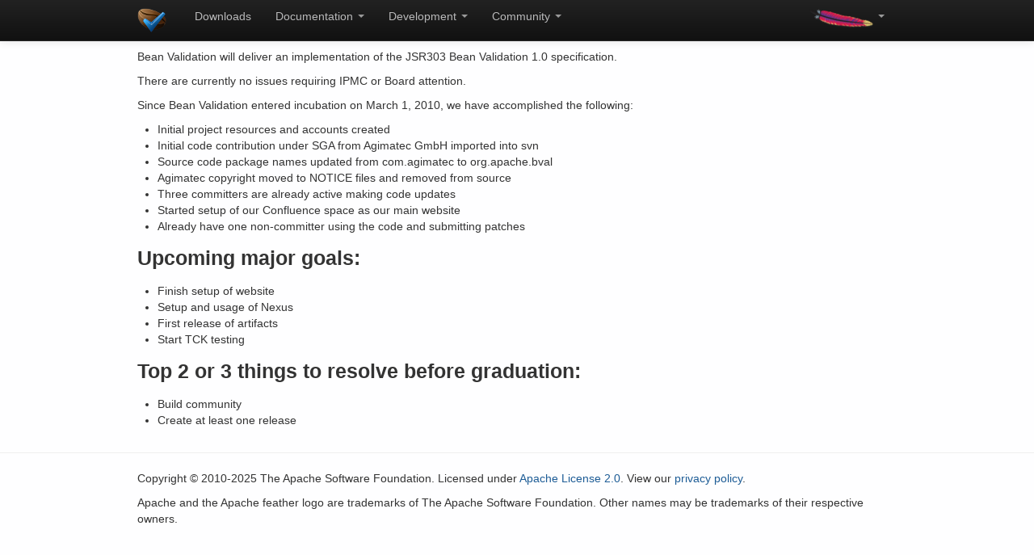

--- FILE ---
content_type: text/html
request_url: https://bval.apache.org/board-reports/2010-04.html
body_size: 2077
content:
<!DOCTYPE html>
<!-- 
Licensed to the Apache Software Foundation (ASF) under one
or more contributor license agreements.  See the NOTICE file
distributed with this work for additional information
regarding copyright ownership.  The ASF licenses this file
to you under the Apache License, Version 2.0 (the
"License"); you may not use this file except in compliance
with the License.  You may obtain a copy of the License at

 http://www.apache.org/licenses/LICENSE-2.0

Unless required by applicable law or agreed to in writing,
software distributed under the License is distributed on an
"AS IS" BASIS, WITHOUT WARRANTIES OR CONDITIONS OF ANY
KIND, either express or implied.  See the License for the
specific language governing permissions and limitations
under the License. 
-->
<html>
<head>
  <meta http-equiv="content-type" content="text/html; charset=UTF-8" />
  <meta charset="utf-8" />
  <meta name="viewport" content="width=device-width, initial-scale=1.0" />
  <meta name="author" content="dev@bval.apache.org" />

  <META http-equiv="Content-Type" content="text/html;charset=UTF-8" />
  <META name="Description" content="Apache BVal -- Board Report" />
  <META name="Keywords" content="Apache BVal Bean Validation JSR-303 JavaEE6" />
  <META name="Owner" content="dev@bval.apache.org" />
  <META name="Robots" content="index, follow" />
  <META name="Security" content="Public" />
  <META name="Source" content="wiki template" />
  <META name="DC.Rights" content="Copyright � 2010-2012, The Apache Software Foundation" />

  <!-- Le styles -->
  <link href="/resources/css/bootstrap.css" rel="stylesheet">
  <style type="text/css">
    body {
      padding-top: 60px;
      padding-bottom: 40px;
    }
.headerlink {
  visibility: hidden;
}
dt:hover > .headerlink, p:hover > .headerlink, td:hover > .headerlink, h1:hover > .headerlink, h2:hover > .headerlink, h3:hover > .headerlink, h4:hover > .headerlink, h5:hover > .headerlink, h6:hover > .headerlink {
  visibility: visible
}  </style>
  <link href="/resources/css/bootstrap-responsive.css" rel="stylesheet">
  <link href="/resources/css/bval.css" rel="stylesheet">

  <!-- Fav and touch icons -->
  <link rel="shortcut icon" href="/resources/images/feather-small.png">

  <title>Apache BVal</title>
</head>

<body>
  <div class="navbar navbar-inverse navbar-fixed-top">
    <div class="navbar-inner">
      <div class="container">
        <a class="btn btn-navbar" data-toggle="collapse" data-target=".nav-collapse">
          <span class="icon-bar"></span>
          <span class="icon-bar"></span>
          <span class="icon-bar"></span>
        </a>
        <a class="brand" href="/index.html"><img src="/resources/images/bval-bean-small.png" alt="Apache BVal" title="Apache BVal" /></a>
        <div class="nav-collapse collapse">
          <ul class="nav">
            <li><a href="/downloads.html">Downloads</a></li>
            <li class="dropdown">
              <a href="#" class="dropdown-toggle" data-toggle="dropdown">Documentation <b class="caret"></b></a>
              <ul class="dropdown-menu pull-right">
                <li><a href="/samples.html">Samples</a></li>
                <li><a href="/mvnsite/index.html">Generated Docs</a></li>
              </ul>
            </li>
            <li class="dropdown">
              <a href="#" class="dropdown-toggle" data-toggle="dropdown">Development <b class="caret"></b></a>
              <ul class="dropdown-menu pull-right">
                <li><a href="https://git-wip-us.apache.org/repos/asf/bval">Source Code</a></li>
                <li><a href="/coding-standards.html">Coding Standards</a></li>
                <li><a href="/building.html">Building</a></li>
                <li><a href="https://issues.apache.org/jira/browse/BVAL">Issue Tracker</a></li>
                <li><a href="/beanvalidation-tck.html">Bean Validation TCK</a></li>
                <li><a href="/automated-builds.html">Automated Builds</a></li>
                <li><a href="/release-management.html">Release Management</a></li>
              </ul>
            </li>
            <li class="dropdown">
              <a href="#" class="dropdown-toggle" data-toggle="dropdown">Community <b class="caret"></b></a>
              <ul class="dropdown-menu pull-right">
                <li><a href="/board-reports/index.html">Status</a></li>
                <li><a href="/getting-involved.html">Getting Involved</a></li>
                <li><a href="/people.html">People</a></li>
                <li><a href="/mailing-lists.html">Mailing Lists</a></li>
              </ul>
            </li>
          </ul>
          <ul class="nav pull-right">
            <li class="dropdown">
              <a href="#" class="dropdown-toggle" data-toggle="dropdown">
                <img src="/resources/images/feather-small.png" alt="Apache" title="Apache" /> <b class="caret"></b></a>
              <ul class="dropdown-menu pull-right">
                <li><a href="https://www.apache.org">Home</a></li>
                <li><a href="https://www.apache.org/foundation/thanks.html">Thanks</a></li>
                <li><a href="https://www.apache.org/foundation/sponsorship.html">Support</a></li>
              </ul>
            </li>
          </ul>
        </div><!--/.nav-collapse -->
      </div>
    </div>
  </div>

  <div class="container" id="BValContent_Board Report">

    <p>Bean Validation will deliver an implementation of the JSR303 Bean Validation 1.0 specification.</p>
<p>There are currently no issues requiring IPMC or Board attention.</p>
<p>Since Bean Validation entered incubation on March 1, 2010, we have accomplished the following:</p>
<ul>
<li>Initial project resources and accounts created</li>
<li>Initial code contribution under SGA from Agimatec GmbH imported into svn</li>
<li>Source code package names updated from com.agimatec to org.apache.bval</li>
<li>Agimatec copyright moved to NOTICE files and removed from source</li>
<li>Three committers are already active making code updates</li>
<li>Started setup of our Confluence space as our main website</li>
<li>Already have one non-committer using the code and submitting patches</li>
</ul>
<h3 id="upcoming-major-goals">Upcoming major goals:<a class="headerlink" href="#upcoming-major-goals" title="Permalink">&para;</a></h3>
<ul>
<li>Finish setup of website</li>
<li>Setup and usage of Nexus</li>
<li>First release of artifacts</li>
<li>Start TCK testing</li>
</ul>
<h3 id="top-2-or-3-things-to-resolve-before-graduation">Top 2 or 3 things to resolve before graduation:<a class="headerlink" href="#top-2-or-3-things-to-resolve-before-graduation" title="Permalink">&para;</a></h3>
<ul>
<li>Build community</li>
<li>Create at least one release</li>
</ul>


  </div>

  <hr>

  <div class="container">
    <footer>
      <p>Copyright © 2010-2025 The Apache Software Foundation. Licensed under <a href="https://www.apache.org/licenses/LICENSE-2.0">Apache License 2.0</a>.
        View our <a href="/privacy-policy.html">privacy policy</a>.
      </p>
      <p>Apache and the Apache feather logo are trademarks of The Apache Software Foundation. Other names may be trademarks of their respective owners.
      </p>
    </footer>

  </div> <!-- /container -->

  <!-- Le javascript
  ================================================== -->
  <!-- Placed at the end of the document so the pages load faster -->
  <script src="/resources/js/jquery.min.js"; type="text/javascript"></script>
  <script src="/resources/js/bootstrap.min.js"></script>
  <link rel="stylesheet" href="/resources/css/docco.css">
  <script src="/resources/js/highlight.min.js"></script>
  <script>hljs.highlightAll();</script>

</body>
</html>

--- FILE ---
content_type: text/css
request_url: https://bval.apache.org/resources/css/bval.css
body_size: -1084
content:
body {
  background-color: #FEFEFF;
}

.hero-unit, pre, code {
  background-color: #EFEFF5;
}

.table tbody tr:hover td, .table tbody tr:hover th {
  background-color: #EFEFF5;
}

.btn-primary {
  background-color: #1D5C96;
}

a {
  color: #1D5C96;
}

.navbar-inverse .brand, .navbar-inverse .nav > li > a {
  color: #BABABB;
}

.navbar-inverse .navbar-inner {
  background-color: #382315;
}


--- FILE ---
content_type: text/css
request_url: https://bval.apache.org/resources/css/docco.css
body_size: -765
content:
/*
Docco style used in http://jashkenas.github.com/docco/ converted by Simon Madine (@thingsinjars)
https://raw.githubusercontent.com/highlightjs/highlight.js/main/src/styles/docco.css
Use whatever background pre or code has
*/

.hljs {
  color: #000;
}

.hljs-comment,
.hljs-quote {
  color: #408080;
  font-style: italic;
}

.hljs-keyword,
.hljs-selector-tag,
.hljs-literal,
.hljs-subst {
  color: #954121;
}

.hljs-number {
  color: #40a070;
}

.hljs-string,
.hljs-doctag {
  color: #219161;
}

.hljs-selector-id,
.hljs-selector-class,
.hljs-section,
.hljs-type {
  color: #19469d;
}

.hljs-params {
  color: #00f;
}

.hljs-title {
  color: #458;
  font-weight: bold;
}

.hljs-tag,
.hljs-name,
.hljs-attribute {
  color: #000080;
  font-weight: normal;
}

.hljs-variable,
.hljs-template-variable {
  color: #008080;
}

.hljs-regexp,
.hljs-link {
  color: #b68;
}

.hljs-symbol,
.hljs-bullet {
  color: #990073;
}

.hljs-built_in {
  color: #0086b3;
}

.hljs-meta {
  color: #999;
  font-weight: bold;
}

.hljs-deletion {
  background: #fdd;
}

.hljs-addition {
  background: #dfd;
}

.hljs-emphasis {
  font-style: italic;
}

.hljs-strong {
  font-weight: bold;
}
